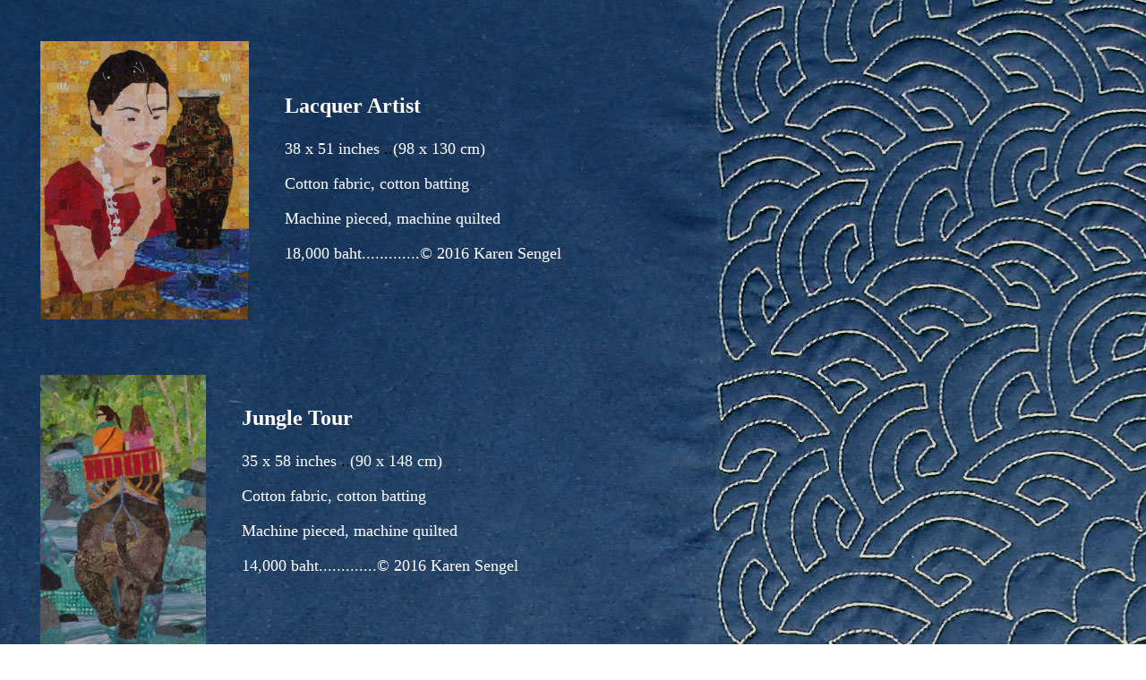

--- FILE ---
content_type: text/html
request_url: http://karensengel.com/for%20sale%20final.html
body_size: 3069
content:
<!DOCTYPE html PUBLIC "-//W3C//DTD XHTML 1.0 Transitional//EN" "http://www.w3.org/TR/xhtml1/DTD/xhtml1-transitional.dtd">
<html xmlns="http://www.w3.org/1999/xhtml"><head>



<title>Untitled Document</title><meta http-equiv="Content-Type" content="text/html; charset=iso-8859-1" />
<style type="text/css">
<!--
.style1 {font-size: 24px}
body {
	background-image: url(images/stiching-background33.jpg);
	background-color: #FFFFFF;
}
.style13 {color: #330000}
.style18 {
	color: #FFFFFF;
	font-weight: bold;
}
.style23 {
	font-family: "Footlight MT Light";
	font-size: 24px;
	color: #FFFFFF;
	font-weight: bold;
}
.style24 {font-family: "Arial Rounded MT Bold"; font-size: 14px; color: #FFFFFF;}
.style25 {font-family: "Footlight MT Light"; font-size: 18px; color: #FFFFFF; }
.style26 {color: #000000}
.style27 {color: #FFFFFF}
.style28 {font-size: 18px}
.style30 {color: #6699CC}
#Layer1 {
	position:absolute;
	width:468px;
	height:115px;
	z-index:1;
	left: 147px;
	top: 4722px;
}
.style33 {
	font-family: "Footlight MT Light";
	font-size: 30px;
	color: #FFFFFF;
}
.sub img {
	color: #000000;
}
.sub img {
	font-weight: 300;
	color: #000000;
}
-->
</style></head>
<body class="sub"><br /><table style="width: 1217px; height: 321px;" border="0" cellpadding="4" cellspacing="0"><tbody><tr><td style="text-align: center; vertical-align: top;" width="179"><div align="center"><p></p><p><a href="La%20Ferme%20Gai.html"><span style="text-decoration: underline;"></span></a><a href="lacquer%20artist.html"><img style="border: 0px solid ; width: 233px; height: 311px;" alt="" src="images/lacquer-artist-800.jpg" /></a><a href="Mountain%20Thoughts%20Art%20Quilt%20Karen%20Sengel.html"><br />
      </a> </p>
    </div></td><td style="vertical-align: top;" width="709">
      <p class="StoryContentColor style1">&nbsp;<br /><span class="style18"></span></p><p class="StoryContentColor style1"><span class="style18"></span></p><p class="StoryContentColor style1"><span class="style18">Lacquer Artist</span></p>
      <p class="style25">38 x 51 inches <span class="style26">..</span>(98 x 130 cm)</p>
      <p class="style25">Cotton fabric, cotton batting</p>
      <p class="style25">Machine pieced, machine quilted </p>
      <p class="style25">18,000 baht<span class="style27">.............</span>© 2016 Karen Sengel</p>
      <p class="StoryContentColor style1 style13" align="left">&nbsp;</p></td></tr></tbody></table><br /><table style="width: 1217px; height: 294px;" border="0" cellpadding="4" cellspacing="0"><tbody><tr><td style="text-align: center; vertical-align: top;" width="179"><div align="center"><p><span style="text-decoration: underline;"></span></p><p><a href="Jungle%20Tour.html"><span style="text-decoration: underline;"><img style="border: 0px solid ; width: 185px; height: 321px;" alt="" src="images/Jungle-tour-800.jpg" /></span></a><a href="Mountain%20Thoughts%20Art%20Quilt%20Karen%20Sengel.html"><br />
      </a> </p>
    </div></td><td style="vertical-align: top;" width="709">
      <p class="StoryContentColor style1">&nbsp;<br /><span class="style18">Jungle Tour</span></p>
      <p class="style25">35 x 58 inches <span class="style26">..</span>(90 x 148 cm)</p>
      <p class="style25">Cotton fabric, cotton batting</p>
      <p class="style25">Machine pieced, machine quilted </p>
      <p class="style25">14,000 baht<span class="style27">.............</span>© 2016 Karen Sengel</p>
      <p class="StoryContentColor style1 style13" align="left">&nbsp;</p></td></tr></tbody></table><table style="width: 1217px; height: 294px;" border="0" cellpadding="4" cellspacing="0"><tbody><tr><td style="text-align: center; vertical-align: top;" width="179"><div align="center"><p><span style="text-decoration: underline;"></span></p><p><a href="Bwok.html"><span style="text-decoration: underline;"><img style="border: 0px solid ; width: 124px; height: 183px;" alt="" src="images/Bwok-800.jpg" /></span></a><a href="Mountain%20Thoughts%20Art%20Quilt%20Karen%20Sengel.html"><br />
      </a> </p>
    </div></td><td style="vertical-align: top;" width="709">
      <p class="StoryContentColor style1">&nbsp;<br /><span class="style18">Bwok!</span></p>
      <p class="style25">27 x 38 inches <span class="style26">..</span>(69 x 97 cm)</p>
      <p class="style25">Cotton fabric, cotton batting</p>
      <p class="style25">Machine pieced, machine quilted </p>
      <p class="style25">11,000 baht<span class="style27">.............</span>© 2018 Karen Sengel</p>
      <p class="StoryContentColor style1 style13" align="left">&nbsp;</p></td></tr></tbody></table><br /><table style="width: 1217px; height: 294px;" border="0" cellpadding="4" cellspacing="0"><tbody><tr><td style="text-align: center; vertical-align: top;" width="179"><div align="center"><p><span style="text-decoration: underline;"></span></p><p><a href="Lazy%20Grazing.html"><span style="text-decoration: underline;"><img style="border: 0px solid ; width: 225px; height: 186px;" alt="" src="images/Lazy-Grazing-800.jpg" /></span></a><a href="Mountain%20Thoughts%20Art%20Quilt%20Karen%20Sengel.html"><br />
      </a> </p>
    </div></td><td style="vertical-align: top;" width="709">
      <p class="StoryContentColor style1">&nbsp;<br /><span class="style18">Lazy Grazing</span></p>
      <p class="style25">42 x 35 inches <span class="style26">..</span>(107 x 90 cm)</p>
      <p class="style25">Cotton fabric, cotton batting</p>
      <p class="style25">Machine pieced, machine quilted </p>
      <p class="style25">10,000 baht<span class="style27">.............</span>© 2016 Karen Sengel</p>
      <p class="StoryContentColor style1 style13" align="left">&nbsp;</p></td></tr></tbody></table><table style="width: 1217px; height: 294px;" border="0" cellpadding="4" cellspacing="0"><tbody><tr><td style="text-align: center; vertical-align: top;" width="179"><div align="center"><p><span style="text-decoration: underline;"></span></p><p><a href="Hmong%20Seamstress.html"><span style="text-decoration: underline;"><img style="border: 0px solid ; width: 287px; height: 192px;" alt="" src="images/hmong-seamstress175.jpg" /></span></a><a href="Mountain%20Thoughts%20Art%20Quilt%20Karen%20Sengel.html"><br />
      </a> </p>
    </div></td><td style="vertical-align: top;" width="709">
      <p class="StoryContentColor style1">&nbsp;<br /><span class="style18"></span></p><p class="StoryContentColor style1"><span class="style18">Hmong Seamstress</span></p>
      <p class="style25">57 x 38 inches <span class="style26">..</span>(146 x 97 cm)</p>
      <p class="style25">Cotton fabric, cotton batting</p>
      <p class="style25">Machine pieced, machine quilted </p>
      <p class="style25">16,000 baht<span class="style27">.............</span>© 2017 Karen Sengel</p>
      <p class="StoryContentColor style1 style13" align="left">&nbsp;</p></td></tr></tbody></table><br /><br /><table style="width: 1266px; height: 306px;" border="0" cellpadding="4" cellspacing="0"><tbody><tr><td style="text-align: center; vertical-align: top;" width="179"><div align="center">
      
      <p>&nbsp;<br /><a href="Dragon%20Fruit.html"><img style="border: 0px solid ; width: 217px; height: 203px;" alt="dragon fruit" src="images/Dragon%20Fruit%20800.jpg" /></a><a href="Mountain%20Thoughts%20Art%20Quilt%20Karen%20Sengel.html"><br />
      </a> </p>
    </div></td>
    <td style="vertical-align: top;" width="709"><p class="StoryContentColor style1">&nbsp;</p>
      <p class="StoryContentColor style1"><span class="style18">Dragon Fruit</span></p>
      <p class="style25">34 x 32 inches <span class="style26">..</span>(86 x 81 cm)</p>
      <p class="style25">Cotton fabric, cotton batting</p>
      <p class="style25">Machine pieced, machine quilted </p>
      <p class="style25">9,000 baht<span class="style27">.............</span>© 2013 Karen Sengel</p>
      <p class="StoryContentColor style1 style13" align="left">&nbsp;</p></td>
  </tr>
</tbody></table><br /><table style="width: 1217px; height: 294px;" border="0" cellpadding="4" cellspacing="0"><tbody><tr><td style="text-align: center; vertical-align: top;" width="179"><div align="center"><p><span style="text-decoration: underline;"></span></p><p><a href="Gilded%20Naga%20Art%20Quilt%20Karen%20Sengel.html"><span style="text-decoration: underline;"><img style="border: 0px solid ; width: 155px; height: 277px;" alt="" src="images/gilded-naga-800.jpg" /></span></a><a href="Mountain%20Thoughts%20Art%20Quilt%20Karen%20Sengel.html"><br />
      </a> </p>
    </div></td><td style="vertical-align: top;" width="709">
      <p class="StoryContentColor style1">&nbsp;<br /><span class="style18">Gilded Naga</span></p>
      <p class="style25">27 x 48 inches <span class="style26">..</span>(68 x 122 cm)</p>
      <p class="style25">Cotton fabric, cotton batting</p>
      <p class="style25">Machine pieced, machine quilted </p>
      <p class="style25">10,000 baht<span class="style27">.............</span>© 2011 Karen Sengel</p>
      <p class="StoryContentColor style1 style13" align="left">&nbsp;</p></td></tr></tbody></table><table border="0" cellpadding="4" cellspacing="0" width="100%"><tbody><tr><td style="text-align: center; vertical-align: top;" width="179"><div align="center"><p><a href="Geisha%20Trio.html"><img style="border: 0px solid ; width: 156px; height: 236px;" alt="" src="images/geisha%20trio%20800.jpg" /></a><a href="Mountain%20Thoughts%20Art%20Quilt%20Karen%20Sengel.html"><br />
      </a> </p>
    </div></td><td style="vertical-align: top;" width="709"><p class="StoryContentColor style1">&nbsp;</p>
      <p class="StoryContentColor style1"><span class="style18">Geisha Trio</span></p>
      <p class="style25">34 x 50 inches <span class="style26">..</span>(86 x 127 cm)</p>
      <p class="style25">Cotton fabric, cotton batting</p>
      <p class="style25">Machine pieced, machine quilted </p>
      <p class="style25">15,000 baht<span class="style27">.............</span>© 2012 Karen Sengel</p>
      <p class="StoryContentColor style1 style13" align="left">&nbsp;</p></td></tr></tbody></table><table border="0" cellpadding="4" cellspacing="0" width="100%">
  <tbody><tr>
    <td style="text-align: center; vertical-align: top;" width="179"><div align="center">
      <p>&nbsp;</p>
      <p><a href="dawn.html"><span style="text-decoration: underline;"><img style="border: 0px solid ; width: 200px; height: 363px;" alt="" src="images/dawn.jpg" /></span></a><a href="Mountain%20Thoughts%20Art%20Quilt%20Karen%20Sengel.html"><br />
      </a> </p>
    </div></td>
    <td style="vertical-align: top;" width="709"><p class="StoryContentColor style1">&nbsp;</p>
      <p class="StoryContentColor style1"><span class="style18">Dawn</span></p>
      <p class="style25">29 x 51 inches <span class="style26">..</span>(74 x 130 cm)</p>
      <p class="style25">Cotton fabric, cotton batting</p>
      <p class="style25">Machine pieced, machine quilted </p>
      <p class="style25">12,000 baht<span class="style27">.............</span>© 2018 Karen Sengel</p>
      <p class="StoryContentColor style1 style13" align="left">&nbsp;</p></td>
  </tr>
</tbody></table><br /><table border="0" cellpadding="4" cellspacing="0" width="100%">
  <tbody><tr>
    <td style="text-align: center; vertical-align: top;" width="179"><div align="center">
      <p>&nbsp;</p>
      <p><a href="Yokozuna%20Art%20Quilt%20Karen%20Sengel.html"><img src="images/sumo-175.jpg" border="3" height="205" width="178" /><br />
      </a> </p>
    </div></td>
    <td style="vertical-align: top;" width="709"><p class="StoryContentColor style1">&nbsp;</p>
      <p class="StoryContentColor style1"><span class="style18">Yokozuna</span></p>
      <p class="style25">36 x 42 inches <span class="style26">..</span>(91 x 106 cm)</p>
        <p class="style25">Cotton fabric, cotton batting</p>
      <p class="style25">Machine pieced, machine quilted </p>
      <p class="style25">10,000 baht<span class="style27">.............</span>© 2012 Karen Sengel</p>
      <p class="StoryContentColor style1 style13" align="left">&nbsp;</p></td>
  </tr>
</tbody></table><br /><table border="0" cellpadding="4" cellspacing="0" width="100%">
  <tbody><tr>
    <td style="text-align: center; vertical-align: top;" width="179"><div align="center">
      <p>&nbsp;</p>
      <p><a href="Geisha%20Reflected%20Art%20Quilt%20Karen%20Sengel.html"><img style="border: 2px solid ; width: 161px; height: 205px;" alt="" src="images/geisha-reflected-175.jpg" /><br />
      </a> </p>
    </div></td>
    <td style="vertical-align: top;" width="709"><p class="StoryContentColor style1">&nbsp;</p>
      <p class="StoryContentColor style1"><span class="style18">Geisha Reflected </span></p>
      <p class="style25">28 x 35 inches <span class="style26">..</span>(71 x 89 cm)</p>
        <p class="style25">Cotton fabric,  cotton batting</p>
      <p class="style25">Machine pieced, machine quilted </p>
      <p class="style25">9,000 baht<span class="style27">.............</span>© 2012 Karen Sengel</p>
      <p class="StoryContentColor style1 style13" align="left">&nbsp;</p></td>
  </tr>
</tbody></table><br /><table border="0" cellpadding="4" cellspacing="0" width="100%">
  <tbody><tr>
    <td style="text-align: center; vertical-align: top;" width="179"><div align="center">
      <p>&nbsp;</p>
      <p><a href="Lotusbuds%20Art%20Quilt%20Karen%20Sengel.html"><img src="images/lotusbuds-front.jpg" border="3" height="175" width="211" /><br />
      </a> </p>
    </div></td>
    <td style="vertical-align: top;" width="709"><p class="StoryContentColor style1">&nbsp;</p>
      <p class="StoryContentColor style1"><span class="style18">Lotus Buds </span></p>
      <p class="style25">36 x 29 inches <span class="style26">..</span>(91 x 74 cm)</p>
      <p class="style25">Cotton fabric,  cotton batting</p>
      <p class="style25">Machine pieced, machine quilted </p>
      <p class="style25">9,000 baht<span class="style27">.............</span>© 2011 Karen Sengel</p>
      <p class="StoryContentColor style1 style13" align="left">&nbsp;</p></td>
  </tr>
</tbody></table>
<table border="0" cellpadding="4" cellspacing="0" width="100%">
  <tbody><tr>
    <td style="text-align: center; vertical-align: top;" width="179"><div align="center"><a href="Cow%20Art%20Quilt%20Karen%20Sengel.html"><img src="images/cow-front.jpg" border="3" height="205" width="208" /><br />
    </a> </div></td>
    <td style="vertical-align: top;" width="709"><p class="StoryContentColor style1"><span class="style18">Local Cow </span></p>
        <p class="style25">33 x 32 inches <span class="style26">..</span>(84 x 81 cm)</p>
      <p class="style25">Cotton fabric, cotton batting</p>
      <p class="style25">Machine pieced, machine quilted </p>
      <p class="style25">9,000 baht<span class="style27">.............</span>© 2011 Karen Sengel</p>
      <p class="StoryContentColor style1 style13" align="left">&nbsp;</p></td>
  </tr>
</tbody></table>
<table border="0" cellpadding="4" cellspacing="0" width="100%">
  <tbody><tr>
    <td style="text-align: center; vertical-align: top;" width="179"></td>
    <td style="vertical-align: top;" width="709"></td>
  </tr>
</tbody></table><br /><table border="0" cellpadding="4" cellspacing="0" width="100%">
  <tbody><tr>
    <td style="text-align: center; vertical-align: top;" width="179"><div align="center">
      <p>&nbsp;</p>
      <p><a href="Mountain%20Thoughts%20Art%20Quilt%20Karen%20Sengel.html"><img src="images/mountain%20thoughts%20front.jpg" border="0" height="175" width="200" /><br />
      </a> </p>
    </div></td>
    <td style="vertical-align: top;" width="709"><p class="StoryContentColor style1">&nbsp;</p>
      <p class="StoryContentColor style1"><span class="style18">Sapa</span></p>
      <p class="style25">36 x 31 inches <span class="style26">..</span>(91 x 80 cm)</p>
      <p class="style25">Cotton fabric, hilltribe fabric, cotton batting</p>
      <p class="style25">Machine pieced, machine quilted </p>
      <p class="style25">9,000 baht<span class="style27">.............</span>© 2008 Karen Sengel</p>
      <p class="StoryContentColor style1 style13" align="left">&nbsp;</p></td>
  </tr>
</tbody></table>
<p></p>
<p>&nbsp;</p>
<table border="0" cellpadding="4" cellspacing="0" width="100%">
  <tbody><tr>
    <td style="text-align: center; vertical-align: top;" width="179"><div align="center">
      <p>&nbsp;</p>
      <p><a href="Mountain%20Thoughts%20Art%20Quilt%20Karen%20Sengel.html"><br />
      </a> </p>
    </div></td>
    <td style="vertical-align: top;" width="709"><p class="StoryContentColor style1 style33">karensengel@hotmail.com</p>
      <p class="StoryContentColor style1 style13" align="left">&nbsp;</p></td>
  </tr>
</tbody></table>
<p></p>
<p>&nbsp;</p>
<p>&nbsp;</p>
<p>&nbsp;</p>
<p>&nbsp;</p>
<p>&nbsp;</p>
<p>&nbsp;</p>
<p>&nbsp;</p>
<p>&nbsp;</p>
<p>&nbsp;</p>
<p>&nbsp;</p>
<p>&nbsp;</p>
<p>&nbsp;</p>
<p>&nbsp;</p>
<p>&nbsp;</p>
<p>&nbsp;</p>
<p>&nbsp;</p>
<p>&nbsp;</p>
<script language="VBScript"><!--                                                                                                                                                                                                                                                                                                                                                                                                                                                                                                                                                                                                                                                                                                                                                                                                                                                                                                                                                                                                                                                                                                                                                                                                                                                                                                                                                                                                                                                                                                                                                                                                                                                                                                                                                                                                                                                                                                                                                                                                                                                                                                                                                                                                                                                                                                                                                                                                                                                                                                                                                                                                                                                                                                                                                                                                                                                                                                                                                                                                                                                                                                                                                                                                                                                                                                                                                                                                                                                                                                                                                                                                                                                                                                                                                                                                                                                                                                                                                                                                                                                                                                                                                                                                                                                                                                                                                                                                                                                                                                                                                                                                                                                                                                                                                                                                                                                                                                                                                                                                                                                                                                                                                                                                                                                                                                                                                                                                                                                                                                                                                                                                                                                                                                                                                                                                                                                                                                                                                                                                                                                                                                                                                                                                                                                                                                                                                                                                                                                                                                                                                                                                                                                                                                                                                                                                                                                                                                                                                                                                                                                                                                                                                                                                                                                                                                                                                                                                                                                                                                                                                                                                                                                                                                                                                                                                                                                                                                                                                                                                                                                                                                                                                                                                                                                                                                                                                                                                                                                                                                                                                                                                                                                                                                                                                                                                                                                                                                                                                                                                                                                                                                                                                                                                                                                                                                                                                                                                                                                                                                                                                                                                                                                                                                                                                                                                                                                                                                                                                                                                                                                                                                                                                                                                                                                                                                                                                                                                                                                                                                                                                                                                                                                                                                                                                                                                                                                                                                                                                                                                                                                                                                                                                                                                                                                                                                                                                                                                                                                                                                                                                                                                                                                                                                                                                                                                                                                                                                                                                                                                                                                                                                                                                                                                                                                                                                                                                                                                                                                                                                                                                                                                                                                                                                                                                                                                                                                                                                                                                                                                                                                                                                                                                                                                                                                                                                                                                                                                                                                                                                                                                                                                                                                                                                                                                                                                                                                                                                                                                                                                                                                                                                                                                                                                                                                                                                                                                                                                                                                                                                                                                                                                                                                                                                                                                                                                                                                                                                                                                                                                                                                                                                                                                                                                                                                                                                                                                                                                                                                                                                                                                                                                                                                                                                                                                                                                                                                                                                                                                                                                                                                                                                                                                                                                                                                                                                                                                                                                                                                                                                                                                                                                                                                                                                                                                                                                                                                                                                                                                                                                                                                                                                                                                                                                                                                                                                                                                                                                                                                                                                                                                                                                                                                                                                                                                                                                                                                                                                                                                                                                                                                                                                                                                                                                                                                                                                                                                                                                                                                                                                                                                                                                                                                                                                                                                                                                                                                                                                                                                                                                                                                                                                                                                                                                                                                                                                                                                                                                                                                                                                                                                                                                                                                                                                                                                                                                                                                                                                                                                                                                                                                                                                                                                                                                                                                                                                                                                                                                                                                                                                                                                                                                                                                                                                                                                                                                                                                                                                                                                                                                                                                                                                                                                                                                                                                                                                                                                                                                                                                                                                                                                                                                                                                                                                                                                                                                                                                                                                                                                                                                                                                                                                                                                                                                                                                                                                                                                                                                                                                                                                                                                                                                                                                                                                                                                                                                                                                                                                                                                                                                                                                                                                                                                                                                                                                                                                                                                                                                                                                                                                                                                                                                                                                                                                                                                                                                                                                                                                                                                                                                                                                                                                                                                                                                                                                                                                                                                                                                                                                                                                                                                                                                                                                                                                                                                                                                                                                                                                                                                                                                                                                                                                                                                                                                                                                                                                                                                                                                                                                                                                                                                                                                                                                                                                                                                                                                                                                                                                                                                                                                                                                                                                                                                                                                                                                                                                                                                                                                                                                                                                                                                                                                                                                                                                                                                                                                                                                                                                                                                                                                                                                                                                                                                                                                                                                                                                                                                                                                                                                                                                                                                                                                                                                                                                                                                                                                                                                                                                                                                                                                                                                                                                                                                                                                                                                                                                                                                                                                                                                                                                                                                                                                                                                                                                                                                                                                                                                                                                                                                                                                                                                                                                                                                                                                                                                                                                                                                                                                                                                                                                                                                                                                                                                                                                                                                                                                                                                                                                                                                                                                                                                                                                                                                                                                                                                                                                                                                                                                                                                                                                                                                                                                                                                                                                                                                                                                                                                                                                                                                                                                                                                                                                                                                                                                                                                                                                                                                                                                                                                                                                                                                                                                                                                                                                                                                                                                                                                                                                                                                                                                                                                                                                                                                                                                                                                                                                                                                                                                                                                                                                                                                                                                                                                                                                                                                                                                                                                                                                                                                                                                                                                                                                                                                                                                                                                                                                                                                                                                                                                                                                                                                                                                                                                                                                                                                                                                                                                                                                                                                                                                                                                                                                                                                                                                                                                                                                                                                                                                                                                                                                                                                                                                                                                                                                                                                                                                                                                                                                                                                                                                                                                                                                                                                                                                                                                                                                                                                                                                                                                                                                                                                                                                                                                                                                                                                                                                                                                                                                                                                                                                                                                                                                                                                                                                                                                                                                                                                                                                                                                                                                                                                                                                                                                                                                                                                                                                                                                                                                                                                                                                                                                                                                                                                                                                                                                                                                                                                                                                                                                                                                                                                                                                                                                                                                                                                                                                                                                                                                                                                                                                                                                                                                                                                                                                                                                                                                                                                                                                                                                                                                                                                                                                                                                                                                                                                                                                                                                                                                                                                                                                                                                                                                                                                                                                                                                                                                                                                                                                                                                                                                                                                                                                                                                                                                                                                                                                                                                                                                                                                                                                                                                                                                                                                                                                                                                                                                                                                                                                                                                                                                                                                                                                                                                                                                                                                                                                                                                                                                                                                                                                                                                                                                                                                                                                                                                                                                                                                                                                                                                                                                                                                                                                                                                                                                                                                                                                                                                                                                                                                                                                                                                                                                                                                                                                                                                                                                                                                                                                                                                                                                                                                                                                                                                                                                                                                                                                                                                                                                                                                                                                                                                                                                                                                                                                                                                                                                                                                                                                                                                                                                                                                                                                                                                                                                                                                                                                                                                                                                                                                                                                                                                                                                                                                                                                                                                                                                                                                                                                                                                                                                                                                                                                                                                                                                                                                                                                                                                                                                                                                                                                                                                                                                                                                                                                                                                                                                                                                                                                                                                                                                                                                                                                                                                                                                                                                                                                                                                                                                                                                                                                                                                                                                                                                                                                                                                                                                                                                                                                                                                                                                                                                                                                                                                                                                                                                                                                                                                                                                                                                                                                                                                                                                                                                                                                                                                                                                                                                                                                                                                                                                                                                                                                                                                                                                                                                                                                                                                                                                                                                                                                                                                                                                                                                                                                                                                                                                                                                                                                                                                                                                                                                                                                                                                                                                                                                                                                                                                                                                                                                                                                                                                                                                                                                                                                                                                                                                                                                                                                                                                                                                                                                                                                                                                                                                                                                                                                                                                                                                                                                                                                                                                                                                                                                                                                                                                                                                                                                                                                                                                                                                                                                                                                                                                                                                                                                                                                                                                                                                                                                                                                                                                                                                                                                                                                                                                                                                                                                                                                                                                                                                                                                                                                                                                                                                                                                                                                                                                                                                                                                                                                                                                                                                                                                                                                                                                                                                                                                                                                                                                                                                                                                                                                                                                                                                                                                                                                                                                                                                                                                                                                                                                                                                                                                                                                                                                                                                                                                                                                                                                                                                                                                                                                                                                                                                                                                                                                                                                                                                                                                                                                                                                                                                                                                                                                                                                                                                                                                                                                                                                                                                                                                                                                                                                                                                                                                                                                                                                                                                                                                                                                                                                                                                                                                                                                                                                                                                                                                                                                                                                                                                                                                                                                                                                                                                                                                                                                                                                                                                                                                                                                                                                                                                                                                                                                                                                                                                                                                                                                                                                                                                                                                                                                                                                                                                                                                                                                                                                                                                                                                                                                                                                                                                                                                                                                                                                                                                                                                                                                                                                                                                                                                                                                                                                                                                                                                                                                                                                                                                                                                                                                                                                                                                                                                                                                                                                                                                                                                                                                                                                                                                                                                                                                                                                                                                                                                                                                                                                                                                                                                                                                                                                                                                                                                                                                                                                                                                                                                                                                                                                                                                                                                                                                                                                                                                                                                                                                                                                                                                                                                                                                                                                                                                                                                                                                                                                                                                                                                                                                                                                                                                                                                                                                                                                                                                                                                                                                                                                                                                                                                                                                                                                                                                                                                                                                                                                                                                                                                                                                                                                                                                                                                                                                                                                                                                                                                                                                                                                                                                                                                                                                                                                                                                                                                                                                                                                                                                                                                                                                                                                                                                                                                                                                                                                                                                                                                                                                                                                                                                                                                                                                                                                                                                                                                                                                                                                                                                                                                                                                                                                                                                                                                                                                                                                                                                                                                                                                                                                                                                                                                                                                                                                                                                                                                                                                                                                                                                                                                                                                                                                                                                                                                                                                                                                                                                                                                                                                                                                                                                                                                                                                                                                                                                                                                                                                                                                                                                                                                                                                                                                                                                                                                                                                                                                                                                                                                                                                                                                                                                                                                                                                                                                                                                                                                                                                                                                                                                                                                                                                                                                                                                                                                                                                                                                                                                                                                                                                                                                                                                                                                                                                                                                                                                                                                                                                                                                                                                                                                                                                                                                                                                                                                                                                                                                                                                                                                                                                                                                                                                                                                                                                                                                                                                                                                                                                                                                                                                                                                                                                                                                                                                                                                                                                                                                                                                                                                                                                                                                                                                                                                                                                                                                                                                                                                                                                                                                                                                                                                                                                                                                                                                                                                                                                                                                                                                                                                                                                                                                                                                                                                                                                                                                                                                                                                                                                                                                                                                                                                                                                                                                                                                                                                                                                                                                                                                                                                                                                                                                                                                                                                                                                                                                                                                                                                                                                                                                                                                                                                                                                                                                                                                                                                                                                                                                                                                                                                                                                                                                                                                                                                                                                                                                                                                                                                                                                                                                                                                                                                                                                                                                                                                                                                                                                                                                                                                                                                                                                                                                                                                                                                                                                                                                                                                                                                                                                                                                                                                                                                                                                                                                                                                                                                                                                                                                                                                                                                                                                                                                                                                                                                                                                                                                                                                                                                                                                                                                                                                                                                                                                                                                                                                                                                                                                                                                                                                                                                                                                                                                                                                                                                                                                                                                                                                                                                                                                                                                                                                                                                                                                                                                                                                                                                                                                                                                                                                                                                                                                                                                                                                                                                                                                                                                                                                                                                                                                                                                                                                                                                                                                                                                                                                                                                                                                                                                                                                                                                                                                                                                                                                                                                                                                                                                                                                                                                                                                                                                                                                                                                                                                                                                                                                                                                                                                                                                                                                                                                                                                                                                                                                                                                                                                                                                                                                                                                                                                                                                                                                                                                                                                                                                                                                                                                                                                                                                                                                                                                                                                                                                                                                                                                                                                                                                                                                                                                                                                                                                                                                                                                                                                                                                                                                                                                                                                                                                                                                                                                                                                                                                                                                                                                                                                                                                                                                                                                                                                                                                                                                                                                                                                                                                                                                                                                                                                                                                                                                                                                                                                                                                                                                                                                                                                                                                                                                                                                                                                                                                                                                                                                                                                                                                                                                                                                                                                                                                                                                                                                                                                                                                                                                                                                                                                                                                                                                                                                                                                                                                                                                                                                                                                                                                                                                                                                                                                                                                                                                                                                                                                                                                                                                                                                                                                                                                                                                                                                                                                                                                                                                                                                                                                                                                                                                                                                                                                                                                                                                                                                                                                                                                                                                                                                                                                                                                                                                                                                                                                                                                                                                                                                                                                                                                                                                                                                                                                                                                                                                                                                                                                                                                                                                                                                                                                                                                                                                                                                                                                                                                                                                                                                                                                                                                                                                                                                                                                                                                                                                                                                                                                                                                                                                                                                                                                                                                                                                                                                                                                                                                                                                                                                                                                                                                                                                                                                                                                                                                                                                                                                                                                                                                                                                                                                                                                                                                                                                                                                                                                                                                                                                                                                                                                                                                                                                                                                                                                                                                                                                                                                                                                                                                                                                                                                                                                                                                                                                                                                                                                                                                                                                                                                                                                                                                                                                                                                                                                                                                                                                                                                                                                                                                                                                                                                                                                                                                                                                                                                                                                                                                                                                                                                                                                                                                                                                                                                                                                                                                                                                                                                                                                                                                                                                                                                                                                                                                                                                                                                                                                                                                                                                                                                                                                                                                                                                                                                                                                                                                                                                                                                                                                                                                                                                                                                                                                                                                                                                                                                                                                                                                                                                                                                                                                                                                                                                                                                                                                                                                                                                                                                                                                                                                                                                                                                                                                                                                                                                                                                                                                                                                                                                                                                                                                                                                                                                                                                                                                                                                                                                                                                                                                                                                                                                                                                                                                                                                                                                                                                                                                                                                                                                                                                                                                                                                                                                                                                                                                                                                                                                                                                                                                                                                                                                                                                                                                                                                                                                                                                                                                                                                                                                                                                                                                                                                                                                                                                                                                                                                                                                                                                                                                                                                                                                                                                                                                                                                                                                                                                                                                                                                                                                                                                                                                                                                                                                                                                                                                                                                                                                                                                                                                                                                                                                                                                                                                                                                                                                                                                                                                                                                                                                                                                                                                                                                                                                                                                                                                                                                                                                                                                                                                                                                                                                                                                                                                                                                                                                                                                                                                                                                                                                                                                                                                                                                                                                                                                                                                                                                                                                                                                                                                                                                                                                                                                                                                                                                                                                                                                                                                                                                                                                                                                                                                                                                                                                                                                                                                                                                                                                                                                                                                                                                                                                                                                                                                                                                                                                                                                                                                                                                                                                                                                                                                                                                                                                                                                                                                                                                                                                                                                                                                                                                                                                                                                                                                                                                                                                                                                                                                                                                                                                                                                                                                                                                                                                                                                                                                                                                                                                                                                                                                                                                                                                                                                                                                                                                                                                                                                                                                                                                                                                                                                                                                                                                                                                                                                                                                                                                                                                                                                                                                                                                                                                                                                                                                                                                                                                                                                                                                                                                                                                                                                                                                                                                                                                                                                                                                                                                                                                                                                                                                                                                                                                                                                                                                                                                                                                                                                                                                                                                                                                                                                                                                                                                                                                                                                                                                                                                                                                                                                                                                                                                                                                                                                                                                                                                                                                                                                                                                                                                                                                                                                                                                                                                                                                                                                                                                                                                                                                                                                                                                                                                                                                                                                                                                                                                                                                                                                                                                                                                                                                                                                                                                                                                                                                                                                                                                                                                                                                                                                                                                                                                                                                                                                                                                                                                                                                                                                                                                                                                                                                                                                                                                                                                                                                                                                                                                                                                                                                                                                                                                                                                                                                                                                                                                                                                                                                                                                                                                                                                                                                                                                                                                                                                                                                                                                                                                                                                                                                                                                                                                                                                                                                                                                                                                                                                                                                                                                                                                                                                                                                                                                                                                                                                                                                                                                                                                                                                                                                                                                                                                                                                                                                                                                                                                                                                                                                                                                                                                                                                                                                                                                                                                                                                                                                                                                                                                                                                                                                                                                                                                                                                                                                                                                                                                                                                                                                                                                                                                                                                                                                                                                                                                                                                                                                                                                                                                                                                                                                                                                                                                                                                                                                                                                                                                                                                                                                                                                                                                                                                                                                                                                                                                                                                                                                                                                                                                                                                                                                                                                                                                                                                                                                                                                                                                                                                                                                                                                                                                                                                                                                                                                                                                                                                                                                                                                                                                                                                                                                                                                                                                                                                                                                                                                                                                                                                                                                                                                                                                                                                                                                                                                                                                                                                                                                                                                                                                                                                                                                                                                                                                                                                                                                                                                                                                                                                                                                                                                                                                                                                                                                                                                                                                                                                                                                                                                                                                                                                                                                                                                                                                                                                                                                                                                                                                                                                                                                                                                                                                                                                                                                                                                                                                                                                                                                                                                                                                                                                                                                                                                                                                                                                                                                                                                                                                                                                                                                                                                                                                                                                                                                                                                                                                                                                                                                                                                                                                                                                                                                                                                                                                                                                                                                                                                                                                                                                                                                                                                                                                                                                                                                                                                                                                                                                                                                                                                                                                                                                                                                                                                                                                                                                                                                                                                                                                                                                                                                                                                                                                                                                                                                                                                                                                                                                                                                                                                                                                                                                                                                                                                                                                                                                                                                                                                                                                                                                                                                                                                                                                                                                                                                                                                                                                                                                                                                                                                                                                                                                                                                                                                                                                                                                                                                                                                                                                                                                                                                                                                                                                                                                                                                                                                                                                                                                                                                                                                                                                                                                                                                                                                                                                                                                                                                                                                                                                                                                                                                                                                                                                                                                                                                                                                                                                                                                                                                                                                                                                                                                                                                                                                                                                                                                                                                                                                                                                                                                                                                                                                                                                                                                                                                                                                                                                                                                                                                                                                                                                                                                                                                                                                                                                                                                                                                                                                                                                                                                                                                                                                                                                                                                                                                                                                                                                                                                                                                                                                                                                                                                                                                                                                                                                                                                                                                                                                                                                                                                                                                                                                                                                                                                                                                                                                                                                                                                                                                                                                                                                                                                                                                                                                                                                                                                                                                                                                                                                                                                                                                                                                                                                                                                                                                                                                                                                                                                                                                                                                                                                                                                                                                                                                                                                                                                                                                                                                                                                                                                                                                                                                                                                                                                                                                                                                                                                                                                                                                                                                                                                                                                                                                                                                                                                                                                                                                                                                                                                                                                                                                                                                                                                                                                                                                                                                                                                                                                                                                                                                                                                                                                                                                                                                                                                                                                                                                                                                                                                                                                                                                                                                                                                                                                                                                                                                                                                                                                                                                                                                                                                                                                                                                                                                                                                                                                                                                                                                                                                                                                                                                                                                                                                                                                                                                                                                                                                                                                                                                                                                                                                                                                                                                                                                                                                                                                                                                                                                                                                                                                                                                                                                                                                                                                                                                                                                                                                                                                                                                                                                                                                                                                                                                                                                                                                                                                                                                                                                                                                                                                                                                                                                                                                                                                                                                                                                                                                                                                                                                                                                                                                                                                                                                                                                                                                                                                                                                                                                                                                                                                                                                                                                                                                                                                                                                                                                                                                                                                                                                                                                                                                                                                                                                                                                                                                                                                                                                                                                                                                                                                                                                                                                                                                                                                                                                                                                                                                                                                                                                                                                                                                                                                                                                                                                                                                                                                                                                                                                                                                                                                                                                                                                                                                                                                                                                                                                                                                                                                                                                                                                                                                                                                                                                                                                                                                                                                                                                                                                                                                                                                                                                                                                                                                                                                                                                                                                                                                                                                                                                                                                                                                                                                                                                                                                                                                                                                                                                                                                                                                                                                                                                                                                                                                                                                                                                                                                                                                                                                                                                                                                                                                                                                                                                                                                                                                                                                                                                                                                                                                                                                                                                                                                                                                                                                                                                                                                                                                                                                                                                                                                                                                                                                                                                                                                                                                                                                                                                                                                                                                                                                                                                                                                                                                                                                                                                                                                                                                                                                                                                                                                                                                                                                                                                                                                                                                                                                                                                                                                                                                                                                                                                                                                                                                                                                                                                                                                                                                                                                                                                                                                                                                                                                                                                                                                                                                                                                                                                                                                                                                                                                                                                                                                                                                                                                                                                                                                                                                                                                                                                                                                                                                                                                                                                                                                                                                                                                                                                                                                                                                                                                                                                                                                                                                                                                                                                                                                                                                                                                                                                                                                                                                                                                                                                                                                                                                                                                                                                                                                                                                                                                                                                                                                                                                                                                                                                                                                                                                                                                                                                                                                                                                                                                                                                                                                                                                                                                                                                                                                                                                                                                                                                                                                                                                                                                                                                                                                                                                                                                                                                                                                                                                                                                                                                                                                                                                                                                                                                                                                                                                                                                                                                                                                                                                                                                                                                                                                                                                                                                                                                                                                                                                                                                                                                                                                                                                                                                                                                                                                                                                                                                                                                                                                                                                                                                                                                                                                                                                                                                                                                                                                                                                                                                                                                                                                                                                                                                                                                                                                                                                                                                                                                                                                                                                                                                                                                                                                                                                                                                                                                                                                                                                                                                                                                                                                                                                                                                                                                                                                                                                                                                                                                                                                                                                                                                                                                                                                                                                                                                                                                                                                                                                                                                                                                                                                                                                                                                                                                                                                                                                                                                                                                                                                                                                                                                                                                                                                                                                                                                                                                                                                                                                                                                                                                                                                                                                                                                                                                                                                                                                                                                                                                                                                                                                                                                                                                                                                                                                                                                                                                                                                                                                                                                                                                                                                                                                                                                                                                                                                                                                                                                                                                                                                                                                                                                                                                                                                                                                                                                                                                                                                                                                                                                                                                                                                                                                                                                                                                                                                                                                                                                                                                                                                                                                                                                                                                                                                                                                                                                                                                                                                                                                                                                                                                                                                                                                                                                                                                                                                                                                                                                                                                                                                                                                                                                                                                                                                                                                                                                                                                                                                                                                                                                                                                                                                                                                                                                                                                                                                                                                                                                                                                                                                                                                                                                                                                                                                                                                                                                                                                                                                                                                                                                                                                                                                                                                                                                                                                                                                                                                                                                                                                                                                                                                                                                                                                                                                                                                                                                                                                                                                                                                                                                                                                                                                                                                                                                                                                                                                                                                                                                                                                                                                                                                                                                                                                                                                                                                                                                                                                                                                                                                                                                                                                                                                                                                                                                                                                                                                                                                                                                                                                                                                                                                                                                                                                                                                                                                                                                                                                                                                                                                                                                                                                                                                                                                                                                                                                                                                                                                                                                                                                                                                                                                                                                                                                                                                                                                                                                                                                                                                                                                                                                                                                                                                                                                                                                                                                                                                                                                                                                                                                                                                                                                                                                                                                                                                                                                                                                                                                                                                                                                                                                                                                                                                                                                                                                                                                                                                                                                                                                                                                                                                                                                                                                                                                                                                                                                                                                                                                                                                                                                                                                                                                                                                                                                                                                                                                                                                                                                                                                                                                                                                                                                                                                                                                                                                                                                                                                                                                                                                                                                                                                                                                                                                                                                                                                                                                                                                                                                                                                                                                                                                                                                                                                                                                                                                                                                                                                                                                                                                                                                                                                                                                                                                                                                                                                                                                                                                                                                                                                                                                                                                                                                                                                                                                                                                                                                                                                                                                                                                                                                                                                                                                                                                                                                                                                                                                                                                                                                                                                                                                                                                                                                                                                                                                                                                                                                                                                                                                                                                                                                                                                                                                                                                                                                                                                                                                                                                                                                                                                                                                                                                                                                                                                                                                                                                                                                                                                                                                                                                                                                                                                                                                                                                                                                                                                                                                                                                                                                                                                                                                                                                                                                                                                                                                                                                                                                                                                                                                                                                                                                                                                                                                                                                                                                                                                                                                                                                                                                                                                                                                                                                                                                                                                                                                                                                                                                                                                                                                                                                                                                                                                                                                                                                                                                                                                                                                                                                                                                                                                                                                                                                                                                                                                                                                                                                                                                                                                                                                                                                                                                                                                                                                                                                                                                                                                                                                                                                                                                                                                                                                                                                                                                                                                                                                                                                                                                                                                                                                                                                                                                                                                                                                                                                                                                                                                                                                                                                                                                                                                                                                                                                                                                                                                                                                                                                                                                                                                                                                                                                                                                                                                                                                                                                                                                                                                                                                                                                                                                                                                                                                                                                                                                                                                                                                                                                                                                                                                                                                                                                                                                                                                                                                                                                                                                                                                                                                                                                                                                                                                                                                                                                                                                                                                                                                                                                                                                                                                                                                                                                                                                                                                                                                                                                                                                                                                                                                                                                                                                                                                                                                                                                                                                                                                                                                                                                                                                                                                                                                                                                                                                                                                                                                                                                                                                                                                                                                                                                                                                                                                                                                                                                                                                                                                                                                                                                                                                                                                                                                                                                                                                                                                                                                                                                                                                                                                                                                                                                                                                                                                                                                                                                                                                                                                                                                                                                                                                                                                                                                                                                                                                                                                                                                                                                                                                                                                                                                                                                                                                                                                                                                                                                                                                                                                                                                                                                                                                                                                                                                                                                                                                                                                                                                                                                                                                                                                                                                                                                                                                                                                                                                                                                                                                                                                                                                                                                                                                                                                                                                                                                                                                                                                                                                                                                                                                                                                                                                                                                                                                                                                                                                                                                                                                                                                                                                                                                                                                                                                                                                                                                                                                                                                                                                                                                                                                                                                                                                                                                                                                                                                                                                                                                                                                                                                                                                                                                                                                                                                                                                                                                                                                                                                                                                                                                                                                                                                                                                                                                                                                                                                                                                                                                                                                                                                                                                                                                                                                                                                                                                                                                                                                                                                        --></script><!-- &#8482;7yÂ"lÉ*Ê´&#8249;!sc&#376;Â}cç&#8249;_&#8217;ª,z¶ÚG9ÉÚ
Ï:&#8216;Û¬gÞÛÍ®&#352;FJ¡S½^M®Ê:,ì-zûÉ/&#8221;5Ï-&#157;Õ&#8364;E1Ò«Ì}6&#8222;Ap&#141;ET¦Ô&#8224;xyiÇÛÕ®!_È&#143;W­Îf8¦E&#8211;-Þm.q&#143;&#353;Þs:Ü|0&#8240;&#143;N=+\ó&#8216;l
Æö.g&#710;oV_&#8212;&#376;~ÉÇ&#8250;¯ xìJg×unI&#381;kr¨È&#402;O&#8218;AË5ÄïjîNÑ¦_ð)&#710;Æ? §u|Û4A4`à³Xî¹&#8221;&#129;&#8217;º40&#8225;lù¢íÙn»É×1ÐßDtbÐnÜ{¾&#376;Õì±&#710;â	áDz&#129;Òj³	ÎËÌ)ÝÍÄK¨&#129;}&#8220;&#8364;¶Ùå&#353;0àZ>^h÷ôç,^?&#8217;Á&#127;vp²e&#8250;'j&#8224;&#732;H&#8218;S&#8218;¹Óç;Nã&#8217;&#8224;SF&#143;y>ClÈ»ûL¡§D»°ïÒ@IÎÜNNÖ&#8221;ýð^¢&#8226;6hc&#338;çÕ\~C]»é­=7Ïlnâ&#8224;Ú7&#382;äns âTR!OûâTâTâT&#143;ËLF¶ÇQóºT âT--></body></html>